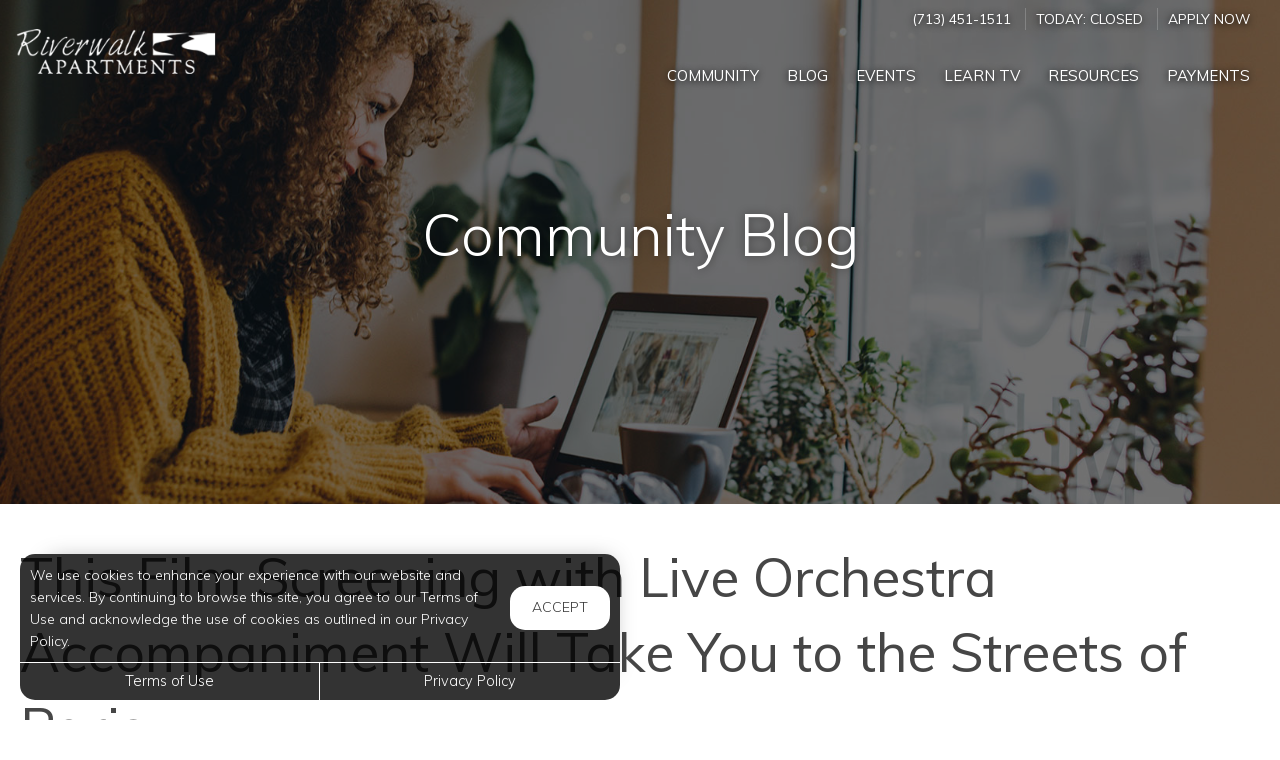

--- FILE ---
content_type: text/html; charset=utf-8
request_url: https://www.riverwalkhouston.com/Portal/Home/BlogPost/608f93b4-34a3-4fb3-a02b-475ac8254def
body_size: 7873
content:
<!--
    NOTICE: Without limitation, all content, technology, intellectual property, source code, active controls, software or other functions and information contained in this Website are the sole property of 365 Connect, L.L.C. and are protected by copyright laws, international treaty provisions and all other intellectual property laws. Without limiting the foregoing, copying or reproduction of any portion of this Website to any other server or location for further reproduction or redistribution is expressly prohibited.
-->
<!DOCTYPE html>
<html itemscope itemtype="http://schema.org/ApartmentComplex" class="no-js" lang="en">
<head>

<meta charset="utf-8">
<meta name="viewport" content="width=device-width, initial-scale=1">
<link href="//cdn.365residentservices.com/themes/common/bootstrap/3.3.7/css/bootstrap.min.css" rel="stylesheet" type="text/css">
<link rel="preload" type="text/css" href="//cdn.365residentservices.com/fonts/font-awesome/6/css/all.min.css" as="style" onload="this.onload=null;this.rel='stylesheet'">

<noscript><link rel="stylesheet" type="text/css" href="//cdn.365residentservices.com/fonts/font-awesome/6/css/all.min.css"></noscript>
<link rel="preconnect" href="https://fonts.gstatic.com" />
<link rel="preload" type="text/css" href="https://fonts.googleapis.com/icon?family=Material+Icons" as="style" onload="this.onload=null;this.rel='stylesheet'">
<noscript><link rel="stylesheet" href="https://fonts.googleapis.com/icon?family=Material+Icons"></noscript>
<link href="https://fonts.googleapis.com/css?family=Muli:300,300i,400,400i,500,500i&display=swap" rel="stylesheet" type="text/css" async>
<link rel="apple-touch-icon" sizes="180x180" href="//cdn.365residentservices.com/global/images/apple-touch-icon-180x180.png">
    <link rel="shortcut icon" href="//cdn.365residentservices.com/global/images/favicon.ico">
    <link rel="icon" type="image/png" href="//cdn.365residentservices.com/global/images/favicon-192x192.png" sizes="192x192">
<meta name="msapplication-TileColor" content="#1565a9" />
<meta name="msapplication-TileImage" content="//cdn.365residentservices.com/global/images/mstile-144x144.png" />
<meta name="msapplication-config" content="//cdn.365residentservices.com/global/images/browserconfig.xml" />
<link href="//cdn.365residentservices.com/themes/absolute-magnitude/5.19.0/theme.css" rel="stylesheet" type="text/css">
<link href="https://apollostore.blob.core.windows.net/riverwalkapartments/cms/css/site.css?v=_639054144000000000" rel="stylesheet" type="text/css">

<script src="//ajax.googleapis.com/ajax/libs/jquery/3.1.0/jquery.min.js"></script>
<script>
    window.Localization = {"date":"MM d, yyyy","phone":"(999) 999-9999"};
</script>

<meta name="google-translate-customization" content="b180980447f57eac-5edff1c0d0c88489-gde2aefeca4e4ab76-12" />

    <meta name="google-site-verification" content="2yiUbJZNDW2Ti-gfp0WnDspvfy6JZ8ENSyD-zo5tbkI" />

    <meta name="msvalidate.01" content="F5B335DB222712EC123F41D2B86BCB42" />


<title>This Film Screening with Live Orchestra Accompaniment Will Take You to...</title>
<meta name="keywords" content="Houston ,FilmScreening ,Concert  " />
<meta name="description" content="The mission of the Houston Symphony is to inspire and engage a large and diverse audience in Greater Houston and beyond through exceptional orchestral and..." />

    <link rel="canonical" href="https://www.riverwalkhouston.com/Portal/Home/BlogPost/608f93b4-34a3-4fb3-a02b-475ac8254def" />


<script type="application/ld+json"> { "@context" : "http://schema.org", "@type" : "LocalBusiness", "name" : "Riverwalk Apartments", "image" : "https://apollostore.blob.core.windows.net/riverwalkapartments/uploads/assets/layout.logo.2662b93d-1fc9-4bdc-9c98-3f89910a2661.png", "telephone" : "", "address" : { "@type" : "PostalAddress", "streetAddress" : "450 Normandy Street", "addressLocality" : "Houston", "addressRegion" : "TX", "postalCode" : "77015" } } </script>

<meta property="og:title" content="This Film Screening with Live Orchestra Accompaniment Will Take You to the Streets of Paris " />
<meta property="og:site_name" content="Riverwalk Apartments" />
<meta property="og:url" content="https://www.riverwalkhouston.com/Portal/Home/BlogPost/608f93b4-34a3-4fb3-a02b-475ac8254def" />
<meta property="og:description" content="The mission of the Houston Symphony is to inspire and engage a large and diverse audience in Greater Houston and beyond through exceptional orchestral and..." />
<meta property="og:type" content="website" />
<meta property="og:image" content="https://apollostore.blob.core.windows.net/riverwalkapartments/uploads/blog/musical_performance2.85acecef-2faa-44f2-b3d4-672577739128.jpg" />
<meta name="twitter:card" content="summary_large_image">
    <script src='https://api.tiles.mapbox.com/mapbox-gl-js/v0.45.0/mapbox-gl.js' defer></script>
    <link rel="preload" href="https://api.tiles.mapbox.com/mapbox-gl-js/v0.45.0/mapbox-gl.css" as="style" onload="this.onload=null;this.rel='stylesheet'">
    <noscript><link href='https://api.tiles.mapbox.com/mapbox-gl-js/v0.45.0/mapbox-gl.css' rel='stylesheet'></noscript>

    
</head>
<body class="area-portal controller-home action-blogpost no-sidebar full-banner portal-home-blogpost">



<header id="header">
    <a class="ada-focus" id="skipToMain" href="#main">skip to main</a>

    

    <div class="navbar">
        <div class="nav-contact-container">
            <div class="container">
                <ul class="nav-contact list-divider">


                        



            <li id="phoneNumber">
                <a rel="nofollow" href="tel:(713) 451-1511" itemprop="telephone" aria-label="Call us at (713) 451-1511">(713) 451-1511</a>
            </li>


    <li class="text-uppercase">
        Today:                 <time>Closed</time>

    </li>

            <li class="hidden-xs text-uppercase">
                <a href="/Marketing/Home/Apply" >Apply Now</a>
            </li>

                </ul>
            </div>
        </div>

        <div class="container">
            <div class="navbar-header">
                <button type="button" class="navbar-toggle collapsed" data-toggle="collapse" data-target="#navbar-collapse-1" aria-expanded="false" aria-haspopup="true">
                    <span class="sr-only">Toggle navigation</span>
                    <span class="icon-bar"></span>
                    <span class="icon-bar"></span>
                    <span class="icon-bar"></span>
                </button>
                <a class="navbar-brand" rel="home" href="/">
                        <img class="img-responsive img-color" src="https://apollostore.blob.core.windows.net/riverwalkapartments/uploads/assets/layout.logo.2662b93d-1fc9-4bdc-9c98-3f89910a2661.png" alt="Riverwalk Apartments Logo">
                        <img class="img-responsive img-white" src="https://apollostore.blob.core.windows.net/riverwalkapartments/uploads/assets/layout.logo.2662b93d-1fc9-4bdc-9c98-3f89910a2661.bffae136.png" alt="Riverwalk Apartments Logo">
                </a>
            </div>
            <nav aria-label="Primary navigation">
                <div class="collapse navbar-collapse" id="navbar-collapse-1">
                    <ul class="nav navbar-nav navbar-right" itemscope itemtype="http://schema.org/SiteNavigationElement">
                        


        <li class="">
            <a href="/Portal"  itemprop="url"><i class="fa-fw fal fa-house" role="presentation" aria-hidden="true"></i><span itemprop="name">Community </span></a>
        </li>

        <li class="open">
            <a href="/Portal/Home/Blog"  itemprop="url"><i class="fa-fw fal fa-newspaper" role="presentation" aria-hidden="true"></i><span itemprop="name">Blog </span></a>
        </li>

        <li class="">
            <a href="/Portal/Home/Events"  itemprop="url"><i class="fa-fw fal fa-calendar" role="presentation" aria-hidden="true"></i><span itemprop="name">Events </span></a>
        </li>

        <li class="">
            <a href="/Portal/Home/LearnTV"  itemprop="url"><i class="fa-fw fal fa-tv-retro" role="presentation" aria-hidden="true"></i><span itemprop="name">Learn TV </span></a>
        </li>

        <li class="">
            <a href="/Portal/Home/Resources"  itemprop="url"><i class="fa-fw fal fa-link" role="presentation" aria-hidden="true"></i><span itemprop="name">Resources </span></a>
        </li>

        <li class="">
            <a href="https://imperion.myresman.com/Portal/Access/SignIn/RWA" target=&#39;_blank&#39; rel=&quot;nofollow&quot; itemprop="url"><i class="fa-fw fal fa-dollar-sign" role="presentation" aria-hidden="true"></i><span itemprop="name">Payments </span></a>
        </li>






                    </ul>
                </div>
            </nav>
        </div>
    </div>
</header>
        
    <script>        
    document.getElementById('skipToMain').addEventListener("click", function (e) {
        e.preventDefault();
        var main = document.getElementById('main');
        
        main.querySelectorAll('button, [href], input, select, textarea, [tabindex]:not([tabindex="-1"])')[0].focus();
        
        var rect = main.getBoundingClientRect();
        window.scrollTo(0, rect.top);
    });
    </script>



    <div id="main">
        


<div class="hero-banner">
    <div class="overlay-container">
        <div class="overlay">
        </div>
            <picture>
                
                <img src="https://apollostore.blob.core.windows.net/riverwalkapartments/uploads/assets/blog-banner.0e4b2209-a2b7-4bf3-82e9-754793e856ae.jpg" alt="A woman typing on her laptop" />
            </picture>
        <div class="overlay-content">
            <h1 data-animation="fade-in-down"><span>Community Blog</span></h1>
        </div>
    </div>
</div>

<div class="container">
    <div class="row">
        <main class="col-sm-12" data-animation="fade-in-right">

            <article itemscope itemtype="http://schema.org/Article" id="608f93b4-34a3-4fb3-a02b-475ac8254def" class="news">

            <h2 class="h3ada" itemprop="headline">This Film Screening with Live Orchestra Accompaniment Will Take You to the Streets of Paris </h2>

            <picture>
                <img src="https://apollostore.blob.core.windows.net/riverwalkapartments/uploads/blog/musical_performance2.85acecef-2faa-44f2-b3d4-672577739128.jpg" alt="Image for This Film Screening with Live Orchestra Accompaniment Will Take You to the Streets of Paris " class="img-responsive round-corners" style="width: 100%;" />
            </picture>
            <br />

            <div itemprop="articleBody">
                <p>The mission of the Houston Symphony is to inspire and engage a large and diverse audience in Greater Houston and beyond through exceptional orchestral and non-orchestral performances, educational programs and community activities.</p>  <p>With that being said, grab a friend and join us for this amazing film screening with orchestra performance on Friday, November 9th!</p>  <p>You will fall in love with the beauty of Paris and the magic of Gershwin&rsquo;s music as this 1951 classic film and Academy Award Best Picture winner comes to the big screen, complete with live soundtrack by the Houston Symphony.</p>  <p>Starring Gene Kelly as an American ex-GI who falls for Parisian Leslie Caron, the film weaves its romantic story with George and Ira Gershwin&rsquo;s most unforgettable, enduring songs - &ldquo;Embraceable You,&rdquo; &ldquo;I Got Rhythm,&rdquo; and many more &ndash; alongside jump-off-the-screen dance numbers and plenty of joie de vivre.</p>  <p>This film screening with live orchestra accompaniment makes for the perfect night on the town. Purchase your tickets today!</p>  <p>Even though Riverwalk Apartments in Houston, Texas provides you with all of the comfort, convenience, and entertainment you could possibly desire, we encourage our residents to venture outside of our apartment community and explore all that the city has to offer!</p>  <p>Event Time/Date:<br />Friday, November 9, 2018&mdash;8:00 PM</p>  <p>Event Venue Location:<br />Jones Hall<br />615 Louisiana Street<br />Houston, Texas 77002</p>
            </div>
            <div class="clearfix"></div>

        </article>
                <h2 data-animation="fade-in-right" style="margin-top: 1em;">Trending Posts</h2>
                <div class="media-grid snip-posts">
                        <a class="media-post" href="/Portal/home/BlogPost/e2729e6a-9b51-4933-8cbd-cdc48732076c" itemprop="itemListElement" itemscope itemtype="https://schema.org/ListItem">
                            <div class="media-image-container">
                                <div class="media-image" style="background-image: url(https://apollostore.blob.core.windows.net/riverwalkapartments/uploads/blog/concert_performance1.51fff019-7ad8-4e98-9de7-79fe1f7b66f8.jpg)"></div>
                            </div>
                            <h3 class="media-title" itemprop="name">Hear Amazing Music During a Gulf Coast Juneteenth Celebration Next Wednesday</h3>
                            <meta itemprop="url" content="/Portal/home/BlogPost/e2729e6a-9b51-4933-8cbd-cdc48732076c" />
                        </a>
                        <a class="media-post" href="/Portal/home/BlogPost/459440f2-8d08-43f7-b48e-6e7b54695d93" itemprop="itemListElement" itemscope itemtype="https://schema.org/ListItem">
                            <div class="media-image-container">
                                <div class="media-image" style="background-image: url(https://apollostore.blob.core.windows.net/riverwalkapartments/uploads/blog/comedy-friends-audience-clapping-theatre-1.c29000ca-c12f-4ecc-a9e9-1032af68b720.jpg)"></div>
                            </div>
                            <h3 class="media-title" itemprop="name">Meet a Conservative Comic Who Will Make Next Friday Night Unbelievably Entertaining</h3>
                            <meta itemprop="url" content="/Portal/home/BlogPost/459440f2-8d08-43f7-b48e-6e7b54695d93" />
                        </a>
                        <a class="media-post" href="/Portal/home/BlogPost/59c3a9b4-dac6-4156-b286-2170770f069f" itemprop="itemListElement" itemscope itemtype="https://schema.org/ListItem">
                            <div class="media-image-container">
                                <div class="media-image" style="background-image: url(https://apollostore.blob.core.windows.net/riverwalkapartments/uploads/blog/theater-play2.d0a6ceca-cb11-4d1d-8560-9f5ed5f8320e.jpg)"></div>
                            </div>
                            <h3 class="media-title" itemprop="name">Delve Into Themes of Ambition and Friendship During Collected Stories by Donald Margulies</h3>
                            <meta itemprop="url" content="/Portal/home/BlogPost/59c3a9b4-dac6-4156-b286-2170770f069f" />
                        </a>
                </div>
        </main>
    </div>
</div>


<section class="bottom-bar">
    <div class="container">
        <h2>
            Digital Services Just&nbsp;For&nbsp;You
        </h2>
        <p>
            Payments, requests, and so much&nbsp;more.
        </p>
                <div class="action-buttons">
                    <a href="https://imperion.myresman.com/Portal/Access/SignIn/RWA" target=&#39;_blank&#39; class="btn btn-lg btn-site btn-fill">Resident Login</a>
                </div>

    </div>
</section>
    </div>

<div class="cookiebox hidden" data-animation="fade-in-left" id="cookieBox" role="region">
    <div>
        <p>We use cookies to enhance your experience with our website and services. By continuing to browse this site, you agree to our Terms of Use and acknowledge the use of cookies as outlined in our Privacy Policy.</p>
        <span class="btn reverse-focus" role="button" tabindex="0" id="agreeBtn">Accept</span>
    </div>
    <div class="btn-bars">
        <a href="/core/Home/Terms">Terms of Use</a>
        <a href="/core/Home/Privacy">Privacy Policy</a>
    </div>
</div>



<footer id="footer">

    <section id="footer-menu">


<a href="/Portal">Community</a><a href="/Portal/Home/Blog">Blog</a><a href="/Portal/Home/Events">Events</a><a href="/Portal/Home/LearnTV">Learn TV</a><a href="/Portal/Home/Resources">Resources</a>                <a href="https://imperion.myresman.com/Portal/Access/SignIn/RWA" target=&#39;_blank&#39;>Payments</a>

    </section>

    <section id="footer-top">
        <div class="container">
            <div class="block">
                <h2 class="h6ada">Location</h2>
                <p itemprop="name">Riverwalk Apartments</p>
                <address itemprop="address" itemscope itemtype="http://schema.org/PostalAddress">
                    <p itemprop="streetAddress">
                        450 Normandy Street<br />

                    </p>
                    <p>
                        <span itemprop="addressLocality">Houston</span>,
                        <span itemprop="addressRegion">TX</span>
                        <span itemprop="postalCode">77015</span>
                    </p>
                </address>

                        <p>
                            T: <a rel="nofollow" href="tel:(713) 451-1511" itemprop="telephone" aria-label="Call us at (713) 451-1511">(713) 451-1511</a>
                        </p>

            </div>

            <div class="block" id="contact">
                <h2 class="h6ada">Hours</h2>
                    <p itemprop="openingHoursSpecification" itemscope itemtype="http://schema.org/OpeningHoursSpecification" class="Mon" data-status="Open" data-open="08:30" data-close="17:30">
                        <span>
                            <time itemprop="dayOfWeek">
                                <span aria-hidden="true">Mon</span><span class="sr-only">Monday</span>:
                            </time>
                        </span>
                        <span class="text-right">
                            <time class="time" datetime="08:30"> 8:30am </time> <span aria-hidden="true"> - </span><span class="sr-only"></span> <time class="time" datetime="17:30"> 5:30pm </time>
                            <meta itemprop="opens" content="08:30" />
                            <meta itemprop="closes" content="17:30" />
                        </span>
                    </p>
                    <p itemprop="openingHoursSpecification" itemscope itemtype="http://schema.org/OpeningHoursSpecification" class="Tue" data-status="Open" data-open="08:30" data-close="17:30">
                        <span>
                            <time itemprop="dayOfWeek">
                                <span aria-hidden="true">Tue</span><span class="sr-only">Tuesday</span>:
                            </time>
                        </span>
                        <span class="text-right">
                            <time class="time" datetime="08:30"> 8:30am </time> <span aria-hidden="true"> - </span><span class="sr-only"></span> <time class="time" datetime="17:30"> 5:30pm </time>
                            <meta itemprop="opens" content="08:30" />
                            <meta itemprop="closes" content="17:30" />
                        </span>
                    </p>
                    <p itemprop="openingHoursSpecification" itemscope itemtype="http://schema.org/OpeningHoursSpecification" class="Wed" data-status="Open" data-open="08:30" data-close="17:30">
                        <span>
                            <time itemprop="dayOfWeek">
                                <span aria-hidden="true">Wed</span><span class="sr-only">Wednesday</span>:
                            </time>
                        </span>
                        <span class="text-right">
                            <time class="time" datetime="08:30"> 8:30am </time> <span aria-hidden="true"> - </span><span class="sr-only"></span> <time class="time" datetime="17:30"> 5:30pm </time>
                            <meta itemprop="opens" content="08:30" />
                            <meta itemprop="closes" content="17:30" />
                        </span>
                    </p>
                    <p itemprop="openingHoursSpecification" itemscope itemtype="http://schema.org/OpeningHoursSpecification" class="Thu" data-status="Open" data-open="08:30" data-close="17:30">
                        <span>
                            <time itemprop="dayOfWeek">
                                <span aria-hidden="true">Thu</span><span class="sr-only">Thursday</span>:
                            </time>
                        </span>
                        <span class="text-right">
                            <time class="time" datetime="08:30"> 8:30am </time> <span aria-hidden="true"> - </span><span class="sr-only"></span> <time class="time" datetime="17:30"> 5:30pm </time>
                            <meta itemprop="opens" content="08:30" />
                            <meta itemprop="closes" content="17:30" />
                        </span>
                    </p>
                    <p itemprop="openingHoursSpecification" itemscope itemtype="http://schema.org/OpeningHoursSpecification" class="Fri" data-status="Open" data-open="08:30" data-close="17:30">
                        <span>
                            <time itemprop="dayOfWeek">
                                <span aria-hidden="true">Fri</span><span class="sr-only">Friday</span>:
                            </time>
                        </span>
                        <span class="text-right">
                            <time class="time" datetime="08:30"> 8:30am </time> <span aria-hidden="true"> - </span><span class="sr-only"></span> <time class="time" datetime="17:30"> 5:30pm </time>
                            <meta itemprop="opens" content="08:30" />
                            <meta itemprop="closes" content="17:30" />
                        </span>
                    </p>
                    <p itemprop="openingHoursSpecification" itemscope itemtype="http://schema.org/OpeningHoursSpecification" class="Sat" data-status="Closed" data-open="" data-close="">
                        <span>
                            <time itemprop="dayOfWeek">
                                <span aria-hidden="true">Sat</span><span class="sr-only">Saturday</span>:
                            </time>
                        </span>
                        <span class="text-right">
                            <time class="time"> Closed </time>
                            <meta itemprop="opens" />
                            <meta itemprop="closes" />
                        </span>
                    </p>
                    <p itemprop="openingHoursSpecification" itemscope itemtype="http://schema.org/OpeningHoursSpecification" class="Sun" data-status="Closed" data-open="" data-close="">
                        <span>
                            <time itemprop="dayOfWeek">
                                <span aria-hidden="true">Sun</span><span class="sr-only">Sunday</span>:
                            </time>
                        </span>
                        <span class="text-right">
                            <time class="time"> Closed </time>
                            <meta itemprop="opens" />
                            <meta itemprop="closes" />
                        </span>
                    </p>
            </div>
        </div>
    </section>

    <section id="footer-bottom">
        <div class="container">
            <div class="management-logo">


                    <a href="https://www.imperion.us/" target="_blank" aria-label="link to Imperion Investments site (opens in a new tab)">
                            <img src="https://apollocdn.blob.core.windows.net/cdn/global/images/client-logos/logo.d0593842-c98a-48a6-b0da-b2f12725be3f.png" alt="Imperion Investments" />
                    </a>
            </div>

            <div class="social-logos">
                    <a target="_blank" data-actionevent="facebook" href="https://www.facebook.com/266027736818218"><i class="fab fa-facebook-f" role="presentation"></i><span class="sr-only">Visit us on Facebook (opens in a new tab)</span></a>

                    <a target="_blank" data-actionevent="twitter" href="//twitter.com/RiverwalkTX"><i class="fab fa-x-twitter" role="presentation"></i><span class="sr-only">Visit us on X (opens in a new tab)</span></a>


                    <a target="_blank" data-actionevent="google" href="https://g.co/kgs/AWLRoKD"><i class="fab fa-google" role="presentation"></i><span class="sr-only">Visit us on Google (opens in a new tab)</span></a>




            </div>

            <div class="cert-logos">
                <img id="logo-ada" src="//cdn.365residentservices.com/themes/absolute-magnitude/assets/images/wheelchair.png" alt="ADA Compliant" height="24" width="21" loading="lazy" />

                    <img id="logo-pets" src="//cdn.365residentservices.com/themes/absolute-magnitude/assets/images/paw.png" alt="Pets Welcome!" height="24" width="24" loading="lazy" />

                <img id="logo-eho" src="//cdn.365residentservices.com/themes/absolute-magnitude/assets/images/eho.png" alt="Equal Housing Opportunity" height="24" width="35" loading="lazy" />
                
                <img id="logo-wcag" src="//cdn.365residentservices.com/themes/absolute-magnitude/assets/images/wcag.png" alt="W3C WCAG 2.1 Compliant" height="32" width="87" loading="lazy" />
            </div>
        </div>
    </section>

    <section id="footer-base">
        <div class="container">
            <div class="tos-links links">
                    <a href="https://imperion.365residentservices.com/app/physical-property/0c0f035c-29f2-496d-b461-d072027132c3/dashboard" target="_blank" aria-label="Admin Dashboard (opens in a new tab)">Admin</a>

                <a href="/core/Home/Terms">Terms of Use</a>
                <a href="/core/Home/Privacy">Privacy Policy</a>
            </div>

            <div class="copyright">
                <p>2026 - 365 Connect - All Rights Reserved</p>
            </div>

            <div class="powered-by">
                <div class="links">
                    <a href="/core/Home/Accessibility">Accessibility</a>
                    <a href="/core/Home/SiteLinks">Site Map</a>
                </div>

                <a href="https://www.365connect.com" target="_blank" aria-label="Powered by 365 Connect (opens in a new tab)"><img src="//cdn.365residentservices.com/themes/absolute-magnitude/assets/images/icon-poweredby.png" height="35" width="35" alt="Powered by 365 Connect" /></a>
            </div>
        </div>
    </section>
</footer> 




            <script src="https://www.google.com/recaptcha/api.js?render=6LdRIoopAAAAAFsmLEEfrXUWoNOBitgoyFqM3xdo" async defer></script>



    <script src="//cdn.365residentservices.com/themes/absolute-magnitude/5.19.0/main.js" type="text/javascript"></script>
    <script src="//cdn.365residentservices.com/themes/common/bootstrap/3.3.7/js/bootstrap.min.js"></script>
    <script>
        
        initLayout({
            analyticsProperty: "",
            captchaKey: "6LdRIoopAAAAAFsmLEEfrXUWoNOBitgoyFqM3xdo"
        });
    </script>


    


    <div id="datepicker-sr-live" aria-live="assertive" aria-atomic="true"></div>
</body>
</html>

--- FILE ---
content_type: text/html; charset=utf-8
request_url: https://www.google.com/recaptcha/api2/anchor?ar=1&k=6LdRIoopAAAAAFsmLEEfrXUWoNOBitgoyFqM3xdo&co=aHR0cHM6Ly93d3cucml2ZXJ3YWxraG91c3Rvbi5jb206NDQz&hl=en&v=N67nZn4AqZkNcbeMu4prBgzg&size=invisible&anchor-ms=20000&execute-ms=30000&cb=flmcj65u6szk
body_size: 48676
content:
<!DOCTYPE HTML><html dir="ltr" lang="en"><head><meta http-equiv="Content-Type" content="text/html; charset=UTF-8">
<meta http-equiv="X-UA-Compatible" content="IE=edge">
<title>reCAPTCHA</title>
<style type="text/css">
/* cyrillic-ext */
@font-face {
  font-family: 'Roboto';
  font-style: normal;
  font-weight: 400;
  font-stretch: 100%;
  src: url(//fonts.gstatic.com/s/roboto/v48/KFO7CnqEu92Fr1ME7kSn66aGLdTylUAMa3GUBHMdazTgWw.woff2) format('woff2');
  unicode-range: U+0460-052F, U+1C80-1C8A, U+20B4, U+2DE0-2DFF, U+A640-A69F, U+FE2E-FE2F;
}
/* cyrillic */
@font-face {
  font-family: 'Roboto';
  font-style: normal;
  font-weight: 400;
  font-stretch: 100%;
  src: url(//fonts.gstatic.com/s/roboto/v48/KFO7CnqEu92Fr1ME7kSn66aGLdTylUAMa3iUBHMdazTgWw.woff2) format('woff2');
  unicode-range: U+0301, U+0400-045F, U+0490-0491, U+04B0-04B1, U+2116;
}
/* greek-ext */
@font-face {
  font-family: 'Roboto';
  font-style: normal;
  font-weight: 400;
  font-stretch: 100%;
  src: url(//fonts.gstatic.com/s/roboto/v48/KFO7CnqEu92Fr1ME7kSn66aGLdTylUAMa3CUBHMdazTgWw.woff2) format('woff2');
  unicode-range: U+1F00-1FFF;
}
/* greek */
@font-face {
  font-family: 'Roboto';
  font-style: normal;
  font-weight: 400;
  font-stretch: 100%;
  src: url(//fonts.gstatic.com/s/roboto/v48/KFO7CnqEu92Fr1ME7kSn66aGLdTylUAMa3-UBHMdazTgWw.woff2) format('woff2');
  unicode-range: U+0370-0377, U+037A-037F, U+0384-038A, U+038C, U+038E-03A1, U+03A3-03FF;
}
/* math */
@font-face {
  font-family: 'Roboto';
  font-style: normal;
  font-weight: 400;
  font-stretch: 100%;
  src: url(//fonts.gstatic.com/s/roboto/v48/KFO7CnqEu92Fr1ME7kSn66aGLdTylUAMawCUBHMdazTgWw.woff2) format('woff2');
  unicode-range: U+0302-0303, U+0305, U+0307-0308, U+0310, U+0312, U+0315, U+031A, U+0326-0327, U+032C, U+032F-0330, U+0332-0333, U+0338, U+033A, U+0346, U+034D, U+0391-03A1, U+03A3-03A9, U+03B1-03C9, U+03D1, U+03D5-03D6, U+03F0-03F1, U+03F4-03F5, U+2016-2017, U+2034-2038, U+203C, U+2040, U+2043, U+2047, U+2050, U+2057, U+205F, U+2070-2071, U+2074-208E, U+2090-209C, U+20D0-20DC, U+20E1, U+20E5-20EF, U+2100-2112, U+2114-2115, U+2117-2121, U+2123-214F, U+2190, U+2192, U+2194-21AE, U+21B0-21E5, U+21F1-21F2, U+21F4-2211, U+2213-2214, U+2216-22FF, U+2308-230B, U+2310, U+2319, U+231C-2321, U+2336-237A, U+237C, U+2395, U+239B-23B7, U+23D0, U+23DC-23E1, U+2474-2475, U+25AF, U+25B3, U+25B7, U+25BD, U+25C1, U+25CA, U+25CC, U+25FB, U+266D-266F, U+27C0-27FF, U+2900-2AFF, U+2B0E-2B11, U+2B30-2B4C, U+2BFE, U+3030, U+FF5B, U+FF5D, U+1D400-1D7FF, U+1EE00-1EEFF;
}
/* symbols */
@font-face {
  font-family: 'Roboto';
  font-style: normal;
  font-weight: 400;
  font-stretch: 100%;
  src: url(//fonts.gstatic.com/s/roboto/v48/KFO7CnqEu92Fr1ME7kSn66aGLdTylUAMaxKUBHMdazTgWw.woff2) format('woff2');
  unicode-range: U+0001-000C, U+000E-001F, U+007F-009F, U+20DD-20E0, U+20E2-20E4, U+2150-218F, U+2190, U+2192, U+2194-2199, U+21AF, U+21E6-21F0, U+21F3, U+2218-2219, U+2299, U+22C4-22C6, U+2300-243F, U+2440-244A, U+2460-24FF, U+25A0-27BF, U+2800-28FF, U+2921-2922, U+2981, U+29BF, U+29EB, U+2B00-2BFF, U+4DC0-4DFF, U+FFF9-FFFB, U+10140-1018E, U+10190-1019C, U+101A0, U+101D0-101FD, U+102E0-102FB, U+10E60-10E7E, U+1D2C0-1D2D3, U+1D2E0-1D37F, U+1F000-1F0FF, U+1F100-1F1AD, U+1F1E6-1F1FF, U+1F30D-1F30F, U+1F315, U+1F31C, U+1F31E, U+1F320-1F32C, U+1F336, U+1F378, U+1F37D, U+1F382, U+1F393-1F39F, U+1F3A7-1F3A8, U+1F3AC-1F3AF, U+1F3C2, U+1F3C4-1F3C6, U+1F3CA-1F3CE, U+1F3D4-1F3E0, U+1F3ED, U+1F3F1-1F3F3, U+1F3F5-1F3F7, U+1F408, U+1F415, U+1F41F, U+1F426, U+1F43F, U+1F441-1F442, U+1F444, U+1F446-1F449, U+1F44C-1F44E, U+1F453, U+1F46A, U+1F47D, U+1F4A3, U+1F4B0, U+1F4B3, U+1F4B9, U+1F4BB, U+1F4BF, U+1F4C8-1F4CB, U+1F4D6, U+1F4DA, U+1F4DF, U+1F4E3-1F4E6, U+1F4EA-1F4ED, U+1F4F7, U+1F4F9-1F4FB, U+1F4FD-1F4FE, U+1F503, U+1F507-1F50B, U+1F50D, U+1F512-1F513, U+1F53E-1F54A, U+1F54F-1F5FA, U+1F610, U+1F650-1F67F, U+1F687, U+1F68D, U+1F691, U+1F694, U+1F698, U+1F6AD, U+1F6B2, U+1F6B9-1F6BA, U+1F6BC, U+1F6C6-1F6CF, U+1F6D3-1F6D7, U+1F6E0-1F6EA, U+1F6F0-1F6F3, U+1F6F7-1F6FC, U+1F700-1F7FF, U+1F800-1F80B, U+1F810-1F847, U+1F850-1F859, U+1F860-1F887, U+1F890-1F8AD, U+1F8B0-1F8BB, U+1F8C0-1F8C1, U+1F900-1F90B, U+1F93B, U+1F946, U+1F984, U+1F996, U+1F9E9, U+1FA00-1FA6F, U+1FA70-1FA7C, U+1FA80-1FA89, U+1FA8F-1FAC6, U+1FACE-1FADC, U+1FADF-1FAE9, U+1FAF0-1FAF8, U+1FB00-1FBFF;
}
/* vietnamese */
@font-face {
  font-family: 'Roboto';
  font-style: normal;
  font-weight: 400;
  font-stretch: 100%;
  src: url(//fonts.gstatic.com/s/roboto/v48/KFO7CnqEu92Fr1ME7kSn66aGLdTylUAMa3OUBHMdazTgWw.woff2) format('woff2');
  unicode-range: U+0102-0103, U+0110-0111, U+0128-0129, U+0168-0169, U+01A0-01A1, U+01AF-01B0, U+0300-0301, U+0303-0304, U+0308-0309, U+0323, U+0329, U+1EA0-1EF9, U+20AB;
}
/* latin-ext */
@font-face {
  font-family: 'Roboto';
  font-style: normal;
  font-weight: 400;
  font-stretch: 100%;
  src: url(//fonts.gstatic.com/s/roboto/v48/KFO7CnqEu92Fr1ME7kSn66aGLdTylUAMa3KUBHMdazTgWw.woff2) format('woff2');
  unicode-range: U+0100-02BA, U+02BD-02C5, U+02C7-02CC, U+02CE-02D7, U+02DD-02FF, U+0304, U+0308, U+0329, U+1D00-1DBF, U+1E00-1E9F, U+1EF2-1EFF, U+2020, U+20A0-20AB, U+20AD-20C0, U+2113, U+2C60-2C7F, U+A720-A7FF;
}
/* latin */
@font-face {
  font-family: 'Roboto';
  font-style: normal;
  font-weight: 400;
  font-stretch: 100%;
  src: url(//fonts.gstatic.com/s/roboto/v48/KFO7CnqEu92Fr1ME7kSn66aGLdTylUAMa3yUBHMdazQ.woff2) format('woff2');
  unicode-range: U+0000-00FF, U+0131, U+0152-0153, U+02BB-02BC, U+02C6, U+02DA, U+02DC, U+0304, U+0308, U+0329, U+2000-206F, U+20AC, U+2122, U+2191, U+2193, U+2212, U+2215, U+FEFF, U+FFFD;
}
/* cyrillic-ext */
@font-face {
  font-family: 'Roboto';
  font-style: normal;
  font-weight: 500;
  font-stretch: 100%;
  src: url(//fonts.gstatic.com/s/roboto/v48/KFO7CnqEu92Fr1ME7kSn66aGLdTylUAMa3GUBHMdazTgWw.woff2) format('woff2');
  unicode-range: U+0460-052F, U+1C80-1C8A, U+20B4, U+2DE0-2DFF, U+A640-A69F, U+FE2E-FE2F;
}
/* cyrillic */
@font-face {
  font-family: 'Roboto';
  font-style: normal;
  font-weight: 500;
  font-stretch: 100%;
  src: url(//fonts.gstatic.com/s/roboto/v48/KFO7CnqEu92Fr1ME7kSn66aGLdTylUAMa3iUBHMdazTgWw.woff2) format('woff2');
  unicode-range: U+0301, U+0400-045F, U+0490-0491, U+04B0-04B1, U+2116;
}
/* greek-ext */
@font-face {
  font-family: 'Roboto';
  font-style: normal;
  font-weight: 500;
  font-stretch: 100%;
  src: url(//fonts.gstatic.com/s/roboto/v48/KFO7CnqEu92Fr1ME7kSn66aGLdTylUAMa3CUBHMdazTgWw.woff2) format('woff2');
  unicode-range: U+1F00-1FFF;
}
/* greek */
@font-face {
  font-family: 'Roboto';
  font-style: normal;
  font-weight: 500;
  font-stretch: 100%;
  src: url(//fonts.gstatic.com/s/roboto/v48/KFO7CnqEu92Fr1ME7kSn66aGLdTylUAMa3-UBHMdazTgWw.woff2) format('woff2');
  unicode-range: U+0370-0377, U+037A-037F, U+0384-038A, U+038C, U+038E-03A1, U+03A3-03FF;
}
/* math */
@font-face {
  font-family: 'Roboto';
  font-style: normal;
  font-weight: 500;
  font-stretch: 100%;
  src: url(//fonts.gstatic.com/s/roboto/v48/KFO7CnqEu92Fr1ME7kSn66aGLdTylUAMawCUBHMdazTgWw.woff2) format('woff2');
  unicode-range: U+0302-0303, U+0305, U+0307-0308, U+0310, U+0312, U+0315, U+031A, U+0326-0327, U+032C, U+032F-0330, U+0332-0333, U+0338, U+033A, U+0346, U+034D, U+0391-03A1, U+03A3-03A9, U+03B1-03C9, U+03D1, U+03D5-03D6, U+03F0-03F1, U+03F4-03F5, U+2016-2017, U+2034-2038, U+203C, U+2040, U+2043, U+2047, U+2050, U+2057, U+205F, U+2070-2071, U+2074-208E, U+2090-209C, U+20D0-20DC, U+20E1, U+20E5-20EF, U+2100-2112, U+2114-2115, U+2117-2121, U+2123-214F, U+2190, U+2192, U+2194-21AE, U+21B0-21E5, U+21F1-21F2, U+21F4-2211, U+2213-2214, U+2216-22FF, U+2308-230B, U+2310, U+2319, U+231C-2321, U+2336-237A, U+237C, U+2395, U+239B-23B7, U+23D0, U+23DC-23E1, U+2474-2475, U+25AF, U+25B3, U+25B7, U+25BD, U+25C1, U+25CA, U+25CC, U+25FB, U+266D-266F, U+27C0-27FF, U+2900-2AFF, U+2B0E-2B11, U+2B30-2B4C, U+2BFE, U+3030, U+FF5B, U+FF5D, U+1D400-1D7FF, U+1EE00-1EEFF;
}
/* symbols */
@font-face {
  font-family: 'Roboto';
  font-style: normal;
  font-weight: 500;
  font-stretch: 100%;
  src: url(//fonts.gstatic.com/s/roboto/v48/KFO7CnqEu92Fr1ME7kSn66aGLdTylUAMaxKUBHMdazTgWw.woff2) format('woff2');
  unicode-range: U+0001-000C, U+000E-001F, U+007F-009F, U+20DD-20E0, U+20E2-20E4, U+2150-218F, U+2190, U+2192, U+2194-2199, U+21AF, U+21E6-21F0, U+21F3, U+2218-2219, U+2299, U+22C4-22C6, U+2300-243F, U+2440-244A, U+2460-24FF, U+25A0-27BF, U+2800-28FF, U+2921-2922, U+2981, U+29BF, U+29EB, U+2B00-2BFF, U+4DC0-4DFF, U+FFF9-FFFB, U+10140-1018E, U+10190-1019C, U+101A0, U+101D0-101FD, U+102E0-102FB, U+10E60-10E7E, U+1D2C0-1D2D3, U+1D2E0-1D37F, U+1F000-1F0FF, U+1F100-1F1AD, U+1F1E6-1F1FF, U+1F30D-1F30F, U+1F315, U+1F31C, U+1F31E, U+1F320-1F32C, U+1F336, U+1F378, U+1F37D, U+1F382, U+1F393-1F39F, U+1F3A7-1F3A8, U+1F3AC-1F3AF, U+1F3C2, U+1F3C4-1F3C6, U+1F3CA-1F3CE, U+1F3D4-1F3E0, U+1F3ED, U+1F3F1-1F3F3, U+1F3F5-1F3F7, U+1F408, U+1F415, U+1F41F, U+1F426, U+1F43F, U+1F441-1F442, U+1F444, U+1F446-1F449, U+1F44C-1F44E, U+1F453, U+1F46A, U+1F47D, U+1F4A3, U+1F4B0, U+1F4B3, U+1F4B9, U+1F4BB, U+1F4BF, U+1F4C8-1F4CB, U+1F4D6, U+1F4DA, U+1F4DF, U+1F4E3-1F4E6, U+1F4EA-1F4ED, U+1F4F7, U+1F4F9-1F4FB, U+1F4FD-1F4FE, U+1F503, U+1F507-1F50B, U+1F50D, U+1F512-1F513, U+1F53E-1F54A, U+1F54F-1F5FA, U+1F610, U+1F650-1F67F, U+1F687, U+1F68D, U+1F691, U+1F694, U+1F698, U+1F6AD, U+1F6B2, U+1F6B9-1F6BA, U+1F6BC, U+1F6C6-1F6CF, U+1F6D3-1F6D7, U+1F6E0-1F6EA, U+1F6F0-1F6F3, U+1F6F7-1F6FC, U+1F700-1F7FF, U+1F800-1F80B, U+1F810-1F847, U+1F850-1F859, U+1F860-1F887, U+1F890-1F8AD, U+1F8B0-1F8BB, U+1F8C0-1F8C1, U+1F900-1F90B, U+1F93B, U+1F946, U+1F984, U+1F996, U+1F9E9, U+1FA00-1FA6F, U+1FA70-1FA7C, U+1FA80-1FA89, U+1FA8F-1FAC6, U+1FACE-1FADC, U+1FADF-1FAE9, U+1FAF0-1FAF8, U+1FB00-1FBFF;
}
/* vietnamese */
@font-face {
  font-family: 'Roboto';
  font-style: normal;
  font-weight: 500;
  font-stretch: 100%;
  src: url(//fonts.gstatic.com/s/roboto/v48/KFO7CnqEu92Fr1ME7kSn66aGLdTylUAMa3OUBHMdazTgWw.woff2) format('woff2');
  unicode-range: U+0102-0103, U+0110-0111, U+0128-0129, U+0168-0169, U+01A0-01A1, U+01AF-01B0, U+0300-0301, U+0303-0304, U+0308-0309, U+0323, U+0329, U+1EA0-1EF9, U+20AB;
}
/* latin-ext */
@font-face {
  font-family: 'Roboto';
  font-style: normal;
  font-weight: 500;
  font-stretch: 100%;
  src: url(//fonts.gstatic.com/s/roboto/v48/KFO7CnqEu92Fr1ME7kSn66aGLdTylUAMa3KUBHMdazTgWw.woff2) format('woff2');
  unicode-range: U+0100-02BA, U+02BD-02C5, U+02C7-02CC, U+02CE-02D7, U+02DD-02FF, U+0304, U+0308, U+0329, U+1D00-1DBF, U+1E00-1E9F, U+1EF2-1EFF, U+2020, U+20A0-20AB, U+20AD-20C0, U+2113, U+2C60-2C7F, U+A720-A7FF;
}
/* latin */
@font-face {
  font-family: 'Roboto';
  font-style: normal;
  font-weight: 500;
  font-stretch: 100%;
  src: url(//fonts.gstatic.com/s/roboto/v48/KFO7CnqEu92Fr1ME7kSn66aGLdTylUAMa3yUBHMdazQ.woff2) format('woff2');
  unicode-range: U+0000-00FF, U+0131, U+0152-0153, U+02BB-02BC, U+02C6, U+02DA, U+02DC, U+0304, U+0308, U+0329, U+2000-206F, U+20AC, U+2122, U+2191, U+2193, U+2212, U+2215, U+FEFF, U+FFFD;
}
/* cyrillic-ext */
@font-face {
  font-family: 'Roboto';
  font-style: normal;
  font-weight: 900;
  font-stretch: 100%;
  src: url(//fonts.gstatic.com/s/roboto/v48/KFO7CnqEu92Fr1ME7kSn66aGLdTylUAMa3GUBHMdazTgWw.woff2) format('woff2');
  unicode-range: U+0460-052F, U+1C80-1C8A, U+20B4, U+2DE0-2DFF, U+A640-A69F, U+FE2E-FE2F;
}
/* cyrillic */
@font-face {
  font-family: 'Roboto';
  font-style: normal;
  font-weight: 900;
  font-stretch: 100%;
  src: url(//fonts.gstatic.com/s/roboto/v48/KFO7CnqEu92Fr1ME7kSn66aGLdTylUAMa3iUBHMdazTgWw.woff2) format('woff2');
  unicode-range: U+0301, U+0400-045F, U+0490-0491, U+04B0-04B1, U+2116;
}
/* greek-ext */
@font-face {
  font-family: 'Roboto';
  font-style: normal;
  font-weight: 900;
  font-stretch: 100%;
  src: url(//fonts.gstatic.com/s/roboto/v48/KFO7CnqEu92Fr1ME7kSn66aGLdTylUAMa3CUBHMdazTgWw.woff2) format('woff2');
  unicode-range: U+1F00-1FFF;
}
/* greek */
@font-face {
  font-family: 'Roboto';
  font-style: normal;
  font-weight: 900;
  font-stretch: 100%;
  src: url(//fonts.gstatic.com/s/roboto/v48/KFO7CnqEu92Fr1ME7kSn66aGLdTylUAMa3-UBHMdazTgWw.woff2) format('woff2');
  unicode-range: U+0370-0377, U+037A-037F, U+0384-038A, U+038C, U+038E-03A1, U+03A3-03FF;
}
/* math */
@font-face {
  font-family: 'Roboto';
  font-style: normal;
  font-weight: 900;
  font-stretch: 100%;
  src: url(//fonts.gstatic.com/s/roboto/v48/KFO7CnqEu92Fr1ME7kSn66aGLdTylUAMawCUBHMdazTgWw.woff2) format('woff2');
  unicode-range: U+0302-0303, U+0305, U+0307-0308, U+0310, U+0312, U+0315, U+031A, U+0326-0327, U+032C, U+032F-0330, U+0332-0333, U+0338, U+033A, U+0346, U+034D, U+0391-03A1, U+03A3-03A9, U+03B1-03C9, U+03D1, U+03D5-03D6, U+03F0-03F1, U+03F4-03F5, U+2016-2017, U+2034-2038, U+203C, U+2040, U+2043, U+2047, U+2050, U+2057, U+205F, U+2070-2071, U+2074-208E, U+2090-209C, U+20D0-20DC, U+20E1, U+20E5-20EF, U+2100-2112, U+2114-2115, U+2117-2121, U+2123-214F, U+2190, U+2192, U+2194-21AE, U+21B0-21E5, U+21F1-21F2, U+21F4-2211, U+2213-2214, U+2216-22FF, U+2308-230B, U+2310, U+2319, U+231C-2321, U+2336-237A, U+237C, U+2395, U+239B-23B7, U+23D0, U+23DC-23E1, U+2474-2475, U+25AF, U+25B3, U+25B7, U+25BD, U+25C1, U+25CA, U+25CC, U+25FB, U+266D-266F, U+27C0-27FF, U+2900-2AFF, U+2B0E-2B11, U+2B30-2B4C, U+2BFE, U+3030, U+FF5B, U+FF5D, U+1D400-1D7FF, U+1EE00-1EEFF;
}
/* symbols */
@font-face {
  font-family: 'Roboto';
  font-style: normal;
  font-weight: 900;
  font-stretch: 100%;
  src: url(//fonts.gstatic.com/s/roboto/v48/KFO7CnqEu92Fr1ME7kSn66aGLdTylUAMaxKUBHMdazTgWw.woff2) format('woff2');
  unicode-range: U+0001-000C, U+000E-001F, U+007F-009F, U+20DD-20E0, U+20E2-20E4, U+2150-218F, U+2190, U+2192, U+2194-2199, U+21AF, U+21E6-21F0, U+21F3, U+2218-2219, U+2299, U+22C4-22C6, U+2300-243F, U+2440-244A, U+2460-24FF, U+25A0-27BF, U+2800-28FF, U+2921-2922, U+2981, U+29BF, U+29EB, U+2B00-2BFF, U+4DC0-4DFF, U+FFF9-FFFB, U+10140-1018E, U+10190-1019C, U+101A0, U+101D0-101FD, U+102E0-102FB, U+10E60-10E7E, U+1D2C0-1D2D3, U+1D2E0-1D37F, U+1F000-1F0FF, U+1F100-1F1AD, U+1F1E6-1F1FF, U+1F30D-1F30F, U+1F315, U+1F31C, U+1F31E, U+1F320-1F32C, U+1F336, U+1F378, U+1F37D, U+1F382, U+1F393-1F39F, U+1F3A7-1F3A8, U+1F3AC-1F3AF, U+1F3C2, U+1F3C4-1F3C6, U+1F3CA-1F3CE, U+1F3D4-1F3E0, U+1F3ED, U+1F3F1-1F3F3, U+1F3F5-1F3F7, U+1F408, U+1F415, U+1F41F, U+1F426, U+1F43F, U+1F441-1F442, U+1F444, U+1F446-1F449, U+1F44C-1F44E, U+1F453, U+1F46A, U+1F47D, U+1F4A3, U+1F4B0, U+1F4B3, U+1F4B9, U+1F4BB, U+1F4BF, U+1F4C8-1F4CB, U+1F4D6, U+1F4DA, U+1F4DF, U+1F4E3-1F4E6, U+1F4EA-1F4ED, U+1F4F7, U+1F4F9-1F4FB, U+1F4FD-1F4FE, U+1F503, U+1F507-1F50B, U+1F50D, U+1F512-1F513, U+1F53E-1F54A, U+1F54F-1F5FA, U+1F610, U+1F650-1F67F, U+1F687, U+1F68D, U+1F691, U+1F694, U+1F698, U+1F6AD, U+1F6B2, U+1F6B9-1F6BA, U+1F6BC, U+1F6C6-1F6CF, U+1F6D3-1F6D7, U+1F6E0-1F6EA, U+1F6F0-1F6F3, U+1F6F7-1F6FC, U+1F700-1F7FF, U+1F800-1F80B, U+1F810-1F847, U+1F850-1F859, U+1F860-1F887, U+1F890-1F8AD, U+1F8B0-1F8BB, U+1F8C0-1F8C1, U+1F900-1F90B, U+1F93B, U+1F946, U+1F984, U+1F996, U+1F9E9, U+1FA00-1FA6F, U+1FA70-1FA7C, U+1FA80-1FA89, U+1FA8F-1FAC6, U+1FACE-1FADC, U+1FADF-1FAE9, U+1FAF0-1FAF8, U+1FB00-1FBFF;
}
/* vietnamese */
@font-face {
  font-family: 'Roboto';
  font-style: normal;
  font-weight: 900;
  font-stretch: 100%;
  src: url(//fonts.gstatic.com/s/roboto/v48/KFO7CnqEu92Fr1ME7kSn66aGLdTylUAMa3OUBHMdazTgWw.woff2) format('woff2');
  unicode-range: U+0102-0103, U+0110-0111, U+0128-0129, U+0168-0169, U+01A0-01A1, U+01AF-01B0, U+0300-0301, U+0303-0304, U+0308-0309, U+0323, U+0329, U+1EA0-1EF9, U+20AB;
}
/* latin-ext */
@font-face {
  font-family: 'Roboto';
  font-style: normal;
  font-weight: 900;
  font-stretch: 100%;
  src: url(//fonts.gstatic.com/s/roboto/v48/KFO7CnqEu92Fr1ME7kSn66aGLdTylUAMa3KUBHMdazTgWw.woff2) format('woff2');
  unicode-range: U+0100-02BA, U+02BD-02C5, U+02C7-02CC, U+02CE-02D7, U+02DD-02FF, U+0304, U+0308, U+0329, U+1D00-1DBF, U+1E00-1E9F, U+1EF2-1EFF, U+2020, U+20A0-20AB, U+20AD-20C0, U+2113, U+2C60-2C7F, U+A720-A7FF;
}
/* latin */
@font-face {
  font-family: 'Roboto';
  font-style: normal;
  font-weight: 900;
  font-stretch: 100%;
  src: url(//fonts.gstatic.com/s/roboto/v48/KFO7CnqEu92Fr1ME7kSn66aGLdTylUAMa3yUBHMdazQ.woff2) format('woff2');
  unicode-range: U+0000-00FF, U+0131, U+0152-0153, U+02BB-02BC, U+02C6, U+02DA, U+02DC, U+0304, U+0308, U+0329, U+2000-206F, U+20AC, U+2122, U+2191, U+2193, U+2212, U+2215, U+FEFF, U+FFFD;
}

</style>
<link rel="stylesheet" type="text/css" href="https://www.gstatic.com/recaptcha/releases/N67nZn4AqZkNcbeMu4prBgzg/styles__ltr.css">
<script nonce="Rix9G4qfhc8BI9FKIUo9Ug" type="text/javascript">window['__recaptcha_api'] = 'https://www.google.com/recaptcha/api2/';</script>
<script type="text/javascript" src="https://www.gstatic.com/recaptcha/releases/N67nZn4AqZkNcbeMu4prBgzg/recaptcha__en.js" nonce="Rix9G4qfhc8BI9FKIUo9Ug">
      
    </script></head>
<body><div id="rc-anchor-alert" class="rc-anchor-alert"></div>
<input type="hidden" id="recaptcha-token" value="[base64]">
<script type="text/javascript" nonce="Rix9G4qfhc8BI9FKIUo9Ug">
      recaptcha.anchor.Main.init("[\x22ainput\x22,[\x22bgdata\x22,\x22\x22,\[base64]/[base64]/[base64]/[base64]/[base64]/[base64]/KGcoTywyNTMsTy5PKSxVRyhPLEMpKTpnKE8sMjUzLEMpLE8pKSxsKSksTykpfSxieT1mdW5jdGlvbihDLE8sdSxsKXtmb3IobD0odT1SKEMpLDApO08+MDtPLS0pbD1sPDw4fFooQyk7ZyhDLHUsbCl9LFVHPWZ1bmN0aW9uKEMsTyl7Qy5pLmxlbmd0aD4xMDQ/[base64]/[base64]/[base64]/[base64]/[base64]/[base64]/[base64]\\u003d\x22,\[base64]\x22,\x22Fl06wrtpw4MmDcOIwqx+w6XDth9dYVzCnsK7w5UHwoEaKgUKw5HDosKvFsKjWhnCksOFw5jCpcKWw7vDiMK6wo3CvS7DpMK/woUtwqjCicKjB0/CkjtdSMKiworDvcOuwoQcw45vUMOlw7RuC8OmSsOAwrfDvjsowo7Dm8OSX8KZwptlOl0KwppIw53Cs8O7wqjCqwjCusOdbgTDjMOjwrXDrEoww4hNwr1fbsKLw5M9wpDCvwo/azlPwr/DnFjCsnc8woIgwqzDhcKDBcKewpcTw7ZRWcOxw65Bwr4ow47Dt3rCj8KAw61zCChKw4R3ETjDjX7DhF9ZNg1vw7xTE1NYwpM3GMO6bsKDwpnDpHfDvcKhwoXDg8KawodobiPCmVZ3wqcNPcOGwovCgnBjC2rCh8KmM8OiEhQhw7jCmU/[base64]/w74cwo3Dpl3DrgheIMO5w6nCisOxIEvDvMK2XDnDlsOdUyjCgcOXWVnCp18qPMK8fsObwpHCtsKowoTCumjDo8KZwo1xccOlwodWwpPCinXCuj/DncKfJTLCoArCu8OzMELDl8OEw6nCqmFEPsO4cjXDlsKCe8O5ZMK8w68OwoF+wqjCu8KhworCsMKUwposwqTCrcOpwr/[base64]/DlyrDohrCq8OjwoAQPy3DkUnDqMKlWsOUw4M+w44mw6TCrsONwq5zUAXCpw9KUzMcwofDpcKDFsOZwrTClz5ZwqEzAzfDm8OoQMOqE8K4esKDw7fConFbw5nCtsKqwr5vwqbCuUnDo8KicMO2w4JPwqjCmyHCsVpbSjrCgsKHw7heUE/CmmXDlcKpR23DqioxFS7Dvi/DocORw5IyeC1LMsOdw5nCs0p2wrLChMOYw7QEwrNew7BTwp0UD8KqworCvMOYw6sEOi88esK6TkrCtcKlAsKXw7EYw58Nw6Z7b3giwpTCi8OMw5PDgVo0w6p/wr5nw60YwozDqHbClDzDhcK+ZDPCrsOlUlHDrsKNH2XDlcO8WGUrdVdcwprDlD85wroBw4dmw6Qzw7wbTXfCoWomOMOvw4LDt8OsTsK5diDComEPw5IIwq/[base64]/[base64]/Di8Ofw5NFwqY6VRbCviPClcKEwp3CgsKkwprDjsKzwrDCvXTDqngmEDTCogI1w5DDlMOZHX48MCxtw47CpsOWwoA7Q8O0HsOwCEpHwoTCqcOUw5vCicKLT2vDmsKgw64ow5vCk0RtKMK4w5pEPzXDi8OrK8OHNHzCv0UqF2FwN8OwW8KpwpoFBcOOwp/CvyRBw4rDvcOQw6LDnsOdwrfCpcKqMcOEAMOgwr5SZsKRw4BeP8Oaw4/ChsKIYsOew4s4GMKywplLwpnCj8KpIcKWW0HCqhsFWMKww70/wrFzw75/w74KwqXChnN0VsK1HcOuwocVwqTDl8ObFsKxUgTDucK1w7jDh8Kqwq0SJsKCw4zDhSsaPcKtwpA8XkAadsOgwr1nOTNQwrcIwp1BwoPDj8Otw6U4w685w7LCtiJLdsKCw6LDlcKlwoDDixbCscKqL0QLw7ITF8K+w4t/LV/CkWrCt3AywqDDmQDDhk/CkcKicsOVwplxwpTCjnPCnEzCuMK7fxLCu8O2GcKEwpzCmWtKe1TDu8KJOX3DuXVgw5TDgsKsDmjDicOEw588wqwaYcKeJsOwJEXCni/Dl2Ybw6UDalnCh8OKw7PDhMOBw5bCvMO1w7kEwq1gwo7CmMK0w4HCgMO1woQFw5vChEjCnmhgw6TDv8Ksw67DjMOywoHDncKQBm7CkcKUck0GM8KXLsK6GFHCpMKSw5Rkw5LCusOOwo/Dvz9kYMKHM8Kxw6PCrcKOPh/Cgw57w47Dt8Klwo/DoMKCwpB/w54GwqPDhcOKw4HDp8K+LsKmaxXDl8OCL8KPb0XDn8K2H13ClcOnTGrCg8O0XcOmcMOXwpEkw7EZw7l6w6rDqhXCtMKWc8K+w7nCpw/DilwtKwjCt0UjfHLDpz7Cl0bDrQPDucKTw7Fpw67ChsOAwqYNw6g4RWs8wogJJcOSb8OPOcOZwqc6w4crw5/CrBfDpcKKT8O6w4nCocKMwr5EGWbDtTTDusKvwrfDviY6XipCw4teL8KRw7ZJUMO8wqtkwrZWTcOzbgtkwrPDjcKDMMORw4VlREHCpS7CixTCuEoPdRDCpWzDosOyan4ow5Ngw5HCo39yWx8hVMKMPx/CmsO0QcOZwpM4GMKyw4orwrzDkcOOwrwmw5wLw65Df8KAw54ELUbDtgJfwogcw7rChMOFCBoRT8OtPz3DlzbCsVZnLRtFwpplwqbChBzCpgDDikVvwqfCmnzCmUJzwpFPwr/CjC3DnMKWw4UVKRk3H8KfwojCpMOuwqzDrsO3wpzDvEcfesOCw4ZUw5DDiMKaGRZPw6fDshN/Q8Osw6/Cm8OFJMO6wqYOK8OLLMOzamt+w40FAMOqw4HDvxTChsOjQT9QXz8Vw4HDgxBZwpzCqyNXe8KYwo99DMOlw7jDk0vDt8KHwrDCpGhXdTPDh8KCHWfDp1BfKQHDisOZwqfDocOjw7DCrT/CtsOAdkXCvMKTwrE1w6vDuj5Qw4QZPcKucMKhwoHDlsKiYWZiw7XDhVUvcCRlZcK3w6x2R8OZwobCrFLDgTVyWsOOAUbCtMO0wpfCt8KqwqfDvUNBegJyWCR9R8Omw5NaXlzDl8KdD8KpezTCgT7ChznCr8Ocw7/CpTXDl8KiwrrClsOMO8OlF8OWPmvCg0AhMMK+w6DCksOxwqzDnsKrwqJWwqd7woPDu8K7X8OJwprChW7DucK1dU7ChsOfwrMcPFzCm8KqMcOVJMKaw7PCucKXYArCgk/CuMKCw7V/wrJpw7NYQFoDCB1wwpbCsDjDti1IZRhkw4QlUyQDOcK6IH5Ww6h3Gy4awosedcKadsK9fznDqGPDv8Klw5jDnV/[base64]/DgCx0eMKFw5hedcKaw7p1aMKEw6zDklU/w5pzwrvDiipfUcKSwrXDqsO7L8KfwrDDv8KMS8Oewo3CsgRVf08MQynCpcOQw4hrKMOaFB1Rw5/DsmTDpDLDlXQvUsKzw4YwdcK0wqkTw6PDu8OzOULDssKifXzCgWHCiMOiJMOAw4LCqXY8wqDCusObw4TDssK2wo/[base64]/[base64]/CjFzChjoqbAFgwpEPFnM1wo3CtsKnwpxrw5FSw5/DksKYwosow4YdwqLDrzTCmyTDhMKsw7fDpQfCvE/DssO3w4Alwq1twr9/a8ORwpfDs3ITW8KIwpMuf8KlKcK0MsKpbS0sGsKBMcOuT3gPU3Rhw7hPw4vDpHoXc8KmCWAPwrxsFlDCpwXDhsO7wr4hwrrDq8OxwqTDoX/DuBkowpI1UcO8w4FPwqTDv8OAEcOXw6TCvj0mw4AUL8OTw54hZCMQw6zDocKiAcOCw4I/SyLCgsOsc8KNw5jCvsOLw6x8WMORw6nDo8KRW8KWAV7DrMKuwrrCrC/DkwnCucKRwq3CpcODb8ObwpXCp8OCc33DqnjDmDDDocOWwrFZwrnDs3I6w55/w6RIN8KowpzCrAHDm8OROsKaGmVdHsK6QArCkMOoPzV1A8KdMsKlw69HwozCjTZFHcKdwos0bD3CtcKawqnDksOhwpEjw57Cm2RrYMOow4N/Xh3DtMKeY8Kuwr7DssOGPMOIb8Ktw7FKTjEEwpbDqyMtSsO5w7jDqiAeW8KVwrJ1woYDOy4awr1ZYTIMwqA2wo41D0FmwpTDgsKvwoQEwr82KxnDu8KFZRjDmsKND8OCwp/Dgy1VXMK/wo1CwoEOw6gwwp8dCVzDkjHDqMKQJcOfw5oLW8Kkw6rCrMOLwrY3woYiURoYw4fCpcOIAhsefjfChcK7w5cBw7BvayQkwq/CjsOYworCjGDCjcORw4wxcsOzG0ttGwtCw6LDkE/CqcOmQsOKwogKw55hwrZ3VnrCgH52P1tZX1LCgQnDhsOLwoYPw5rClMKKY8K5w4Ruw77DsEDDqSnDiS9uYHRkQcOQbG9wwozCmU9MbcO7wrAhY1nDm0djw7BKw6RnJQ7DrR8MwoHDkcKmwoQqNMKNw40aLT/[base64]/wrDClkvDiizCrcKLF8OpasKIACE2w7DDhnLDsMKKHcObdcKDHwAlTsO6QcOxXC/DvQcfbsKHw6jDrcOcw5fConEowrgww6YHw7xfw7nCrR/DmHctw6bDgRnCo8OBZh4Cw7Vcw4A3w7UUAcKIwpgsW8KfwqnCg8KSZ8KlaTdew6/CjsKCExJ0BEzCpsKywo/CkybDiz7CuMKQOAXDgsOMw7jCmykUbcKWwoMjV3UIW8O9wpLDqS3CsG41wpAIbsK4T2VLwqnDhsKMUFEVHgHDtMKMTmHDkCTDm8KUdMOlBm5iwp0Ja8KKwovDqmwkJsKlHMK/[base64]/[base64]/CkkXCrsOnw5vClkQUUsKpHW7Ci1PDncKpwoptwr3DocOUwpQRCTXDrCQcwr4sP8ORTE9VfcK0wqNUbcOXwpHCrMOUF3TCpcK6w4zCnhLDmsKcw4TDmcK2wqYFwrpkQWtKw67DujJNcsKYw43Cq8K2b8OKw7/DosKMwrVkYFNJEMKIfsK2wpAHKsOqH8OPBMOcw5zDrnrCpG7Dv8KOwprCq8KZwr1QScOawqDDmVEqEhfCrgESw5ccwqcAwozCqH7Cv8KIw4PDkV9/w7jCvMOrATnClsOXw7RCw6nDty18w4VywpQqw5xUw7rDmcOYXsOywqIewpVzBMKsDcOyDy/Cm1LDnsO+SsKKW8KdwrdRw59BFcK4w7kCwrJ8w7c0HsK8wq/CusObAk1ew5pUwqDCncOYF8OswqLCisKkwrUbwqnDgsOjwrHDtsOuORgFwopxw6IGCRNHw7pdJMOVHsOmwqd+w4d+wp7DrcKFwosTd8OJwq/CrMK9B2jDi8OsUD9Gw7NBAGXDjsKtIcO5w7HDnsOgwr/CtSBsw5rDoMK6wrQ6w47CmRTCvcOMwr/[base64]/DtsKwwqBfwq4mXhvCo1fCjcKOG1NKWxgrAEnCgcKNwqR6w5DCiMK9wrE3IwUmMEs4JsO5ScOowpNrM8Kow5sTw6xlw5vDgCLDnDrCj8KGaTwkw6HChSxKw7jDtMKew5EMw41xCsO/[base64]/w6tjKcK3LsOcHcK7SUjCihXDsB0lw6rCm8OtfzkDXGDCnycwOWLCrcKGQnHDsyfDhGzCo3ofwp1/civCpsOZbMKrw6/CnsKMw7PCtkknCsKoTD7DrsKwwq/[base64]/UGcIw5/CrjjDk3jDgV9hQ8KrXDXCsUJlX8KMScONA8OIw5rDg8KBAmIPw6jCoMOZw5cffB5SQEXCkSMjw5DCksKEUVLCtmJdNQzDpl7DrsOdOg5EG1HDmmJVw7BAwqjCi8OZwovDl3bDo8KEJMKow7zCiTgtwrHDrFbDoUE0fFrDokxNwrcHA8Ozw7l3w7Z3wrY/w5E/w7FQC8K4w6wMwojDjzUhTzfClcKDTsOrI8Oew5UkHMOwJQHCjVkqwpnCrDTCt2ROwrV1w4tWGl0ZFQXChh7DssONJsOsdjXDhsKaw6BDDzZWw5bCpsKtWSPDkDdIw7bDicK0wr7CoMKSQcKiU0UkRy1/wrBbwqZsw6xZwozCs0zDok7CvCpKw5zDgX88w5knU3YAwqLClB3Cq8K5HRQOEkTDkjDCrsOxNwnDgsO3wosVHlghw68Ga8O0T8K0w5JHwrUPRsOOR8K8wrtmwrfCr2XCjMKNwrIKa8Osw7ZYJDLCuC0fY8O1c8OaEsKBXcKaQVDDhS3DuW/DjmvDjDHDncOrw7gQw6BXwpTCtMKIw6nCklNvw4sVGsKhwoPDmsOrwprChRcwb8KAXMOpw5A0LVzCnMOtwqAqP8KfesOSMmvDqsKrw6dmCX4RTyvCng/[base64]/FcOkdzB2wrDDtyE+wqlLZsKZKjYgCcKQw6TDo8OOw5bDpsOobcOawrJYQsKHw7vDuMOwwrLDuXkVVTjDpVg9wrHCkWHDpRIHwpwyEsOqwr7DnMOqw4jCjMOOIWbDmmYZw4rDrsO9BcO7w7M1w5rDil/DnwfDpkXCgXVBDcOJUCjCmjU0w4nDk1s3wrBnwpovEELCmsOQN8KAT8KjeMOTfsKvQsOfGgQWJ8OEe8KwVmEKw5XDmVDCpi/[base64]/LsOLwooyAMO7BBwcwoTCl8KTwoxcwq1lMVnDoF8EwoPDhMKHwoDDhMKCw6t/Dj3CqMKsdXItwr3DncKYHQ8yPsKawprCjBTDgcOvXnAKwpHChcK+f8OEb1LCpMO/w5zDhcKzw4nCoWRxw5t5XVB1w7hWFmsoHXHDocK2IG/CgG3Cnm/DqMOhHVXCvcKINBLClkLDnHd2E8KQworCsWTCplY3Rx3DtXvDkcOfwqU9LhUQZMKQA8KBwofCnMKUPwTCm0fDqsOgKsKDw43CicKcI0/[base64]/w4cJT8KoZcOjO2p5w7TCiMOQZQvCp8K+wpUNdVnDmsOAw4F7wosCa8O/NcKLQCbCqQ57d8KNwrbClzFjDcOYAMOlwrM9QsO+w6M4ImhSwq4OAU7Cj8O2w6JfeyTDkF5kBC7CuhInVcKBw5DCgTZmw57DhMKowocsMsKfwr/CsMK3M8Kvw6HDjQfDuSgPSMKCwo0Nw45wDsKPwrRMUcOQw53Dg1VTFi3DiCkbT3xww4/CiUTCqcKWw6jDgG18HcKDWi/ClkrDthTDjhrDqCnClMKSw7rDpVFxw5MRMMKfw6nCoWvCnMOffMObw6rDviQlbhLDjcOEwq7DvEoLbU/DtMKNf8KTw4xwwojDhsKPW1nCq2LDuQDCqcKXw6HDi1QzDcOSNsKwXMKdwo5Nw4HCnRTDicK4w6UCHsOyPsKHMsOOV8O4w64Bw7hewpNdacOOwpvDmMKJw7tYwoXDq8Obw5gMwpUYw6Z6wpHDjWIVw7MAwrTCs8OMwrHCtW3Dt0nCi1PDhg/DsMKXwp/DjsOPwrx4DxYpHU5mbk7CpQHCvsOyw4fDvsOZWsKLw6MxLjfCixZxbw3CmFhQdsKlAMKrGG/[base64]/CrMKtS1JQCS/CsSfCpcK/XMKcR8KuEGjDvcKOYsOOe8KLIcOew6XDkwXDoQAMbcOywqrCjR7CtDoQwrDDgcK5w6PCs8KmBkrCmsOQwoYZw4DCu8O3w6PDrl3DtsK3wrXDuwDCtcOowqTDg37CmcKsRkLDt8OJwovDkibCgU/[base64]/Dv0Fzw4PCsMOJw7wIwqTDmsOVR8OoNsOfw5rCvcOPOwgRNx/CscOYIMKywrorOsOzIG/CocKiAMKYdUvDuQzClMO0w4bCtFbDncKGI8O0w5XCiRwpVBPCmR11worDkMKlOMOGU8KuQ8Krw4bCvSbCrMOewpfDq8KRCWN4w7zCtcOuwrTCqjYFasOXw5/ClDlfwqjDp8Klw6/[base64]/XsKQVcO3ZsO1eU5vd8OzImjDpcOfB8O3UCUAw4zDicKqw6HCoMKqQ15fw54eD0bDpVzDucKIFcK0woLChjPDm8O2wrZhw7c6w79OwrpiwrPClSxhwp42VycnwpPDscKjwqDCsMKLwq/CgMKcw4IbGkQqX8OWw7oxfxRHOmcGL1TDjcOxwpM1BMKkw7EKZ8KCURPCuDbDjsKGw7/DkmMBw6zCnQ5DGsKLw4zDml47OcOge2nDl8Kyw7LDscKgPsOXZMOxwrjClBTDshNiGDXDnMK+FMOwwprCp1HCl8K3w51uw5PCmAjCj3TCvMOMUcOaw6o1eMOXw6nDjcOOw6luwqnDpHHChQBvTAs9CFk4TsOJeFHCpgzDkcKfwo3Dr8Otw40tw4/CrCJSwqZQwp7DrcKccAkWR8KTdsOlH8OjwpnDtcKdw73Cj3XClVFZNMKvLMKkbcKlH8OTw7zDgH8wwqXCkFhLwqQaw5RVw7DDscK+wpLDgWjDqGvDu8OHKx/DsDnDj8OVciNww6FZwoLDpcOpw5oFOTHCjcKbA3dzTmMDcsOvw6lzwqV7DAl8w7UYwqvDsMOXwp/DrsO7wqoiTcKgw5VDw43Dm8OGw7xZccO1AgrDssONwpVpLMKZw6bCpsOHdcKVw4Ipw7gXw5RZwpzDp8Kvw688w5TCplTDvGYdw4zDik3DqhZMcE7Cl3vDrcOyw7DCr3nCqMOxw4jDoX3Dj8OjQ8Ogw7rCvsONVjlOwo/DiMOLcWDDrGFvw6vDmx0CwqInNXfDqRBZwqoLTSXCpzXDtm/[base64]/Do8O4wo4RHArCkFzDlWzCkMOZw7vDjwTClAzCpcOpwqUDw7gCw6YZwrXDp8K6wo/DqmEHw55iPVHDocKOw51YX0RaSkdsFzzCocKCTXI7BAJ9bcOsPsOcIcKeWzHDvcOJGw/[base64]/DqcOmCcKsCyxCIcKeXEHCqMObw57DlcOJLSvCisOMw4LDgsOpIBI6wrTDu27Cg2Afw5IgIMKPw5c4wpoqY8OPwpPChATDkh8/wr/[base64]/wobDlVpHw4LDusO6JDw6fDbDlGDCoBomNDocw6YjwrkGSMKYw4bCscKXG00Iw5oLeT7DjcKZwrkcwoQlw5nChyzDscKvW0PDtAlITcK/[base64]/XgluwpN8YcK8MHjCmDttDMOhw5NWw4nDosKudxHDlsKjwpl3E8OgTXDDu1gyw4ZZw7x9JXAgwpbDusO9w54YLnx9PjLCjcK2DcKeXsK5w45DKisjwqQdw6zCskFxw4jDvcKOd8KLNcOWbcKPbHTDhmFoTS/Dh8O1wrA3F8Olw77CtcKaMXDDij3DmcO9UsK6wp4Qw4LCicOVwp/[base64]/d8KNDBB/wqLCrMKtLHbDjMKDP8Ofw4fCrsOAacO8wqdhwojDu8KgDsOKw7/CusKpaMK5CV/CljLCuRUhaMK6w5nDjcO5w6tcw7I/IcKOw7BeIijDvC1OE8O7EcKHWz1Mw744UsOgAcKlwo7Dl8OBwoB5QxXCicObwrrCqhbDpg/[base64]/CnMKAwrvCm07DosKOwqXDlFjDj8Oxw6PCiDkcw6V0w6Ffw6sfeXotNcKSwqkPwqbDisKkwpPDr8KyfRbCvMKtTj0dc8KST8O4fsK5w59aNsKuwrcZFQPDm8KIwq/ChU1NwoTDsATClBnChRQqPnZhw7bDqwrCisKgAMOVwrIvEMO7KMOTwprDghVfVGYfPsK6wrcrw6Btw7R7w4rDmwHCkcO8w7Yhwo/Cnxsiw4cZLcKVMXjDv8KRw4/Dt1DDvcKbw7vCkTlXwrh6wo4VwrJYw64nCsKDIEfDuhvCl8OKBSLCksKjwqfDvcOwSgl6w4DDtSBQby/Dn0fDo3Yjw5pvwpjDnMKtWidrw4MSfMKnRwzDrWgcb8KzwpLDnnbCpsK0wo0leAnCskR0G3XCt2o/w5/[base64]/DnMKQR8KaNlXDusKDw7vDmR9Me0MywpYZN8KTMsKbXQfCpcODw7bDjsO6BsO3cEAnGxZ7wrzCqjlBwp/Di2fCsGspwo/[base64]/CrcO8wrrCuMKyV8KnZsO4KsOrcMKFGMOjWAbCuVB1MMKxworDoMKTwrzChU40H8K3wqbDv8OVRHkkwqnDn8KVYULCoVgeSCDCrighTsOmdSzDuTILD2XDmMOKBxHCiGpOwrdLIcK+ZsKDw5bCp8Omwo57wq/[base64]/CqVjCuMK3w5vDmMK9OD3DrkvDn33DnMKiAMO9bFxgXWARwoTCqzdpw5jDnsOqc8Ohw7TDundyw4VkLsKKwqgDYW8RMHHCh3LDg1BOUcOtw7B8e8O0woA3WyjCijEIw4/[base64]/[base64]/w43CscKvScKoPS86w7gPJwwlwoDDlBLCpDfCj8Kxw6ArKH3Di8KjKcOhwo5NOH/[base64]/YF1BVD7CgMODXsKTa3DCpcKxw5g0O0MZUMO4wrM/JHk9wpNxI8KlwqEdAyvClnHCtMK5w6pfUMKZFMOxwoTCtMKuwogVMMKhf8OBb8KGw7kwRsOMRFp9NMKmb07DgcO9wrJEL8OOFB3DsMKywqzDrMKLwrtGfGN4EA4YwoDCuCMyw7UaOknDvSvCmcKQMsOYw7bDmgtfbmHCoX/[base64]/fcKeKCDDkUZ6c2rCuXDCsHxLcsOtw53CkcK6dy5NwqEhw79qwrVVTDIcwqh0wqDCmTnDjMKNJ08QO8KWJxAEwqUNWn0LICYRayYZNsKZTsOERMO5HF/CmQrDqysfwqsVdDwVwrbCssKpw6jDk8K+elrCqRNswrIkw4RWY8OZUBvCqg00UsOGW8Kuw7jDocObcUl5FMOlGnslw53CkFEbOUZ3PkVyflptcMK/[base64]/[base64]/CuMK1CcKSPi1PwpDCjsOyNcKjw7UmwopySxlAwrfDpQ4EaMKtYMKqMEFjw4Uew7zCk8K9EcOdw68fYMO7IsKTSBV3wp7Cn8KdBsKaDcKAf8O5dMO/b8KYG2okG8KPwqAzw6rDk8KUw4pYfBbCpsONwprCkhp8LT4wwqDCnGIXw5/DtFHDscKtwpcieRzCmcKBHwDDgMOzQU7CqyfDhltxUcO7w4/[base64]/DoHfCjTfCmMO0w5DDmTnCnjp8NsKOwrTCk0XCnRjDgRsdw4AQw6LDoMK6wpXCsDA0acKxwq3DscKBJMOTwp/DmcOXw5HClTIOw5VTwqgww6B6wr7DsTtyw64oHBrDtMKZMmzDohnDpsOJDcKRw4N/wooJCcOTwo/[base64]/CtiZyQTbDu8Ohw4JEbcKXK8K4wqpbwq8Nwq0QJHw0wofDrMKnwqXCs0hGw5rDlW0Pcz9EIMOPwpvChDjCnDEvw63DoQcRGkIeW8K6Sk/CuMK2wqfDscK9OXfDnjZDLMK3wqR4aWzDrcOxwqJxIhZsccO0w5/DvAzDgMOcwoInYTDCmUJQw41Wwp9AAsOZEx/DqUXDl8OmwqEcwp5XHjHDsMKKYCrDkcOmw7TCj8K8Q3ZGI8KDw7PDu2wtK04dwrdJCWXDiizCm2Nae8Ocw5E7wqjCqC7Do3/CqRvDihfCoQ/DjMOgTMKsfH0Ww4JVRGtjw4N2w5MhCsOSKxMrMHknC2gBwpbCkjfDogjCgcKBw6d+wog2w6nCnsKGw59Qd8OOwpvDlcO3JSHCpzPDrcOowpwywqomw6IdMDTCg05dw60AUgjDr8OxGMOLBWzCvHtvHMOMwqBmWG0fRcO/w7XClz8RwrXDkcKCw5PCmMO1GyN6XsKIw6bClsKBXy3Cr8Kkw7PClgvDu8O2wrPClsKswq9GCgnDocKDYcOJDWHCg8Kpw4TCkR90w4TDkGgSw53DsAYIw5jCp8K3woMrw4kTwq3ClMKhesOHw4DDrTVBwoxpwrFSwp/DvMKNw6VKw59PO8K9IS7DvwLDtMOiw4Nmw64ew6JlwolVdltdBcKtRcKDwrEMIXDDkC/DnMODcH0uFcKBG3Nzw7Muw6HCi8Odw47CisKPO8KPbcOMS1vDr8KTBMO3w5nCgsOaNcOVwrrCklnDpELDpADDrxc4JMK8OcOKeTPDhMK4IV8lw7PCnTjCtkEswoDDv8Kow4kIwovCmsOAQ8KaPMKUC8Oywp0rKwXCtHBBZT3Cv8OhfDo1BMKBwqc3wo5/[base64]/YcO5wrrCiMKhEmrDry0zF3MeIWfCsiJmcSg/HwALVsKRP0DDtsOKJMKMwp3DqMKPIk4hTQTCrsOHXsKkw63DinLDvUTDs8O0worCmgNJAsKewr/CjyvCgjXCicKywpnDn8OORGFOFFjDmUoTSR9Ud8OkwrPCrEdLdHtyeiHDssKOcsK0R8OyHMKOGcOBwo9ODBHDg8OLKXrDhcOIw6MmDcKYw4ItwqzDkWJYwpHCt1AIAcKzQMOpcMKXXwbColfDgQlnwqHDn0DCmHA8O2fCtsKjM8OGBijDjCMnP8K9wpAxNB/CsHFew7pHwr3Cs8OnwokkW3rCkzfCmwoxw4nDkhcuwpLDv3FPwp/CsWZnw5HCsn8FwrMsw4oEwqk1w6Ncw4QEBcKbwprDsE3CgMOaPMKzQcKEwrjCsTomTycTBMKtwpXCgsKLCcKMwpw/[base64]/wr7Dh0pfw7TCkDsnGFHDh2nChSxXw4o7NMO7bzFRw5YFD0tLwqDCtjLDu8Opw7RuBMOnL8OOFMOkw4c+OMKFw77CusO9ccKbw4/CkcOxFVDDtMKHw7kMElvCpXbDhwwGN8OeYU4zw7nCnmDCt8OTFmrCkXlqw5BSwoXCoMKQwpPCmMKRbWbCgl3CosOKw57CgMO9bMO7w5sOwo3CgMK9NFY9EmEjK8KxwoPCv0fDuF/[base64]/[base64]/[base64]/ClQAGOcOLwpdvw4PCq3vCkDrDnTYLwpYLb3fDi0nDqgNMwqPDgcONSiV/w7FCO0bChcKyw6nCmRvCuQ/Dqi/ClsOJwodMw7Mow7/DsyvCq8OTJcKFw6URO1Fkw6pIwrUUTQkJScKzwplswrLDqnIiwrzChz3CnXDDu39VwoTCpcKnw5fCkTQ/w45Iw7VvGMOhwofCisOAwrTDpcK9aF86w6DDocKmKWrDv8K6w6RQw4XDhMKZwpJDNE/Ci8KUG1fDu8KWwpJMKiVBw4RgBsOVw6bCjMO6JVIYwoQvW8KkwrZZIntlw555NFbDgsKZTTfDtFUxW8OPwrzChsOHw6PDl8Kkw4Etw7DCksKvwrBwwonDncOQwoHCp8KySxU7w43Ct8O/w4rDtAMSODRfw5DDm8KLKlrDgkTDlMOrZmjCpcOfQsKYwoDDm8OOw43CssKmwp5nwokAw7RWwp3DtQ7CkW7DnSnDuMKXwoTClDYkwpceS8KTe8OPKMO4woDDhMK/f8K4w7JQalUnF8K9IMOkw4opwoBac8KxwrYYWgdcw4pNecKqwrltw4TDq1pncTLDocKrwo3Cv8OmIiDCosK1wrA9wo82w5QAOcO+MmpcJsOIYMKgA8OcEBTCqzYew47Dnlw5w45owr0Dw77CuVM1M8Ogwr/DiVY4w7/Co0zClcK6K33DhcOBCkZ9dVIBGMKqwqLDqH7CrMONw5PDoXfDjMOsSnHDkg5LwpNiw5pwwqXCqsKQw5sTXsKmHjXCqhzCuQrCvjXDhlAlw67CisKTfgxNw6sHbMKuwqw6bsKqXFxIFcOTG8OYRMKtwpHCg2DDtFUxEsOEChbCqsKYwr3DoHN/woJjEsOzIsOAw6PDiTNzw5fDuWtYw6rCm8K3wqDDvMONwqjCvUvDhgoFw4nCjyXCi8KWJGQuw5XDiMKzDnvCkcKpw4MEFWbDvHnCmMKdwrbCmw0PwqDCtTvCpMOEwo0Rw4FGw6/CjDYDGMKFw73DkWIQI8OBbcKnKBDDhsKkQzPCiMKuw68ewq81FwzCr8OwwqsuacOgw7oiZ8OGQMOtMcObOClHw7I2wpxGw5DDgmvDqzLCmcOAwpfCj8K4NMKVwrDCiRfDj8OjYsOZVnwDGDsEFsK0wq/Cpzoqw5HCmmvChSnCniVaw6TDnMODw4szEG1/wpPCj1PDk8OQFnwRwrZhZcKVwqQFwpJgw4nCiRXDj0kCw5A8wrgIw4TDr8OLw6vDq8KQw6h3K8KSwrPCkAbDvMKSZAbChi/Cs8OFOV3CscO8RiTCscONwp0mVXokwqzCrEAzU8OhdcKDwonDux/[base64]/DoMKcw5rDmFpew5tkEMO+H8OLwoJ/[base64]/[base64]/DusK1w5M0wpMCI8O2XUrDpmFXPMKdGhEiw4bCg8OnesOeH18hw6tyNsKJDMKyw7R3w6LChsOjVjc8w7Y+wrvCgCPChcK+WMK/A33Dg8OawopMw48aw7bDikbDnUx+w5A9cX3DqRImJcOsw7DDl0cZw5TCsMOTX0k2w43CncO4w5rDnMOmUB5Kwr8nwpvCtRAUYjHDpTDClMOLwqrCsjcRAcK8HsOrwprCkSjCv3bCgsOxJmhBwq5HDUbCmMKSdsOzwqzCsFzChsO7w5wqG3dcw67Cu8OpwqkZw5PDk0/Dpg/[base64]/DskUMK8KuI8OmVEZnw4LChMO5CkfCp8KGw4lnXTbDgcOtwqVKT8O/[base64]/[base64]/[base64]/CqFXDu30QDw/DgcOcX3zCpBbDhsK8OgrCk8K6w4vCqcK1IUQtA31pAMKaw4wRAizCh35Kw63DrW9tw6QgwrfDv8O8EcOZw47DrsKqG3/Cn8OkBcKWwpZDwrfDh8KsJGfClHMwwpvClhELFsO7ZV8ww6rChcOAw7rDqsKEOinCjhktC8OdL8K7MMOTw59iHCjDpcOSw7jCvsO9wpvCj8Kvw6AAE8KRwqDDn8O2JxDCtcKNIsOOw695w4TDpsKtwql1F8OeQMOjwp4Vwq/CisKKT1TDmsKRw4HDjXQpwokyXcKewrt1UVfCnMKOXGRfw47Cg3Y4wrDDsk7Ctj/DsDDCiHtcw7DDrcKiwoHClMOdw7gdX8OJO8OxU8KZSH/CosO9dC9Jw5vChkFnwq5AfCMlY24Ww7rDlcOMw6fDgcOowqVyw7dIQS9qw5t+cU3CvcO4w77Du8OMw4HCow/[base64]/Cn3XDosKYw7vDtsKdw4nCosK4D8OLXxUnV03DvMKLw5INL8OrwrHCj0XCs8KYw53CqMKuw6jDq8O5w4vCgcKkwqsww5kwwpDDicKJJCfCtMOJdm1Cw5BVIRIRwqfCnGjClxfDrMOgw6ZuXGTCn3Fww5/[base64]/[base64]/w43DrcOQw79/[base64]/w4B9w7JUwphTcVTDiB7ChSPCvQFyw5XDl8KsQsOdw5vDtcK6wpTDi8K4wp7DgcKnw7jDu8OmEnRTdHtWwq7CjwxcdsKBYMOZIsKBwqwCwqbDuwJAwq8Ow5xIwpFuO1kqw5U/UlstIsK3DsOWGjYMw4/DqsOaw7DDiUE3asKTVxjCnsKHIMKnUA7CgsOUwqoDPMOQQ8Kxw6QRbsOSecK8w6Epw6JewrHDiMO/wr/ClS7DlcOzw5N2F8OmFcKrXMK+U0/[base64]/Cn0pxwo/Ck8KQN8KswrbCg8K/UXTClFjDi8KuwqDDk8KiQ8OTEwjDqsKjwqfDpjLCs8OJHyjDr8KLVk8Xw5USw5TClHfDrzHDg8KQw5cfHlrDoX7DqsKFQsOYSsOnbcOAZmrDpWVwwoJzSsOuIyReUhZFwqXCvMKEIETCnMOrwqHDmcKXBkE+Bj/DvsOrG8OUUwZZHEEQw4TCnwZUw7rDv8O3BQk9wpDCtcKuwqQ3w5Eew6zCgURnwrIcGCgXw5rDu8Kdwo3CtGbDmBpwc8K5IMOMwo7DrMO2w4YtEVhgZAAYFcOzVMOIE8O/Fh7CpMOUY8KkCsK5wofDkT7DnBo9Qx8nwpTDmcOVDwLCq8KPIGbCksKAVAvDuQrDmG3DlVzCvMKpw40KwrnCo0pILXnDlcOKIcKnwrlzKVnCqcKpST8zwqZ5AjpDSUFrw6/DocOSwphww5vCkMOLOMKYGsKCC3DDicKLLsKeH8O/w5cjBCnCjsK4P8O5AsOrwqp1LmolwrXCrwolO8KKw7PDjcOBwposwrbChjE9IRxmccKVZsK8wrkXwolwP8KpfGEvwp/[base64]/[base64]/[base64]/DmEktw5/[base64]/[base64]/Dig4bVXtcT8O4wprDtmIDwqMaXcONwphgWsOzw5rDvmRqwqYdwqxdwqUhwpXCsWzCjsK+XArCpFjDrsOUGFnDv8KNZQfCh8ONeEA7w6zCin/Ds8O6YMKBTz3CkcKlw5jCocK6wqzDtFwbWV5yYcKtGnVzwrx5J8Og\x22],null,[\x22conf\x22,null,\x226LdRIoopAAAAAFsmLEEfrXUWoNOBitgoyFqM3xdo\x22,0,null,null,null,1,[21,125,63,73,95,87,41,43,42,83,102,105,109,121],[7059694,967],0,null,null,null,null,0,null,0,null,700,1,null,0,\[base64]/76lBhmnigkZhAoZnOKMAhmv8xEZ\x22,0,0,null,null,1,null,0,0,null,null,null,0],\x22https://www.riverwalkhouston.com:443\x22,null,[3,1,1],null,null,null,1,3600,[\x22https://www.google.com/intl/en/policies/privacy/\x22,\x22https://www.google.com/intl/en/policies/terms/\x22],\x22XsPvvPdZJsHxpMDPBwmNqhirMlCllbcNa7vGMJX1GSw\\u003d\x22,1,0,null,1,1769828729916,0,0,[215,22,217,91,98],null,[114,236,40,246,95],\x22RC-AB84U6kHkz1UXg\x22,null,null,null,null,null,\x220dAFcWeA4U4B_KWhdxg9K_7Gs0fykbPuP6RUX28xg9oGiAFfT8C6ik3hk6EFo_5VhdwLNcO2B8cARHiq45_7Uk1Wg7yUfWC0WGFQ\x22,1769911529909]");
    </script></body></html>